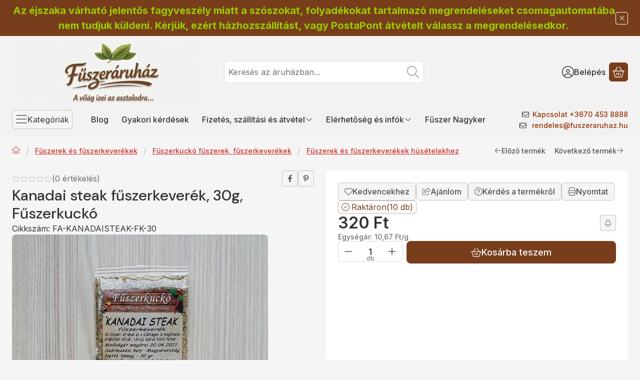

--- FILE ---
content_type: text/html
request_url: https://cdn.trustindex.io/widgets/60/607b3ce5898f7141fb5cc3443a/content.html
body_size: 2197
content:
<div class=" ti-widget " data-layout-id="34" data-layout-category="slider" data-set-id="ligth-border" data-pid="607b3ce5898f7141fb5cc3443a" data-language="hu" data-close-locale="Bezárás" data-rich-snippet="7bad142656g0ca71" data-review-target-width="" data-css-version="2" data-footer-link-domain="trustindex.io" data-review-text-mode="scroll" data-reply-by-locale="Válasz a tulajdonostól" data-only-rating-locale="Ez a felhasználó csak egy értékelést hagyott." data-pager-autoplay-timeout="6" > <div class="ti-widget-container ti-col-3"> <div class="ti-header ti-header-grid source-all"> <div class="ti-fade-container"> <div class="ti-rating-text"> <strong class="ti-rating ti-rating-large"> KIVÁLÓ </strong> </div> <span class="ti-stars star-lg"><img class="ti-star f" src="https://cdn.trustindex.io/assets/platform/Trustindex/star/f.svg" alt="Trustindex" width="17" height="17" loading="lazy" /><img class="ti-star f" src="https://cdn.trustindex.io/assets/platform/Trustindex/star/f.svg" alt="Trustindex" width="17" height="17" loading="lazy" /><img class="ti-star f" src="https://cdn.trustindex.io/assets/platform/Trustindex/star/f.svg" alt="Trustindex" width="17" height="17" loading="lazy" /><img class="ti-star f" src="https://cdn.trustindex.io/assets/platform/Trustindex/star/f.svg" alt="Trustindex" width="17" height="17" loading="lazy" /><img class="ti-star f" src="https://cdn.trustindex.io/assets/platform/Trustindex/star/f.svg" alt="Trustindex" width="17" height="17" loading="lazy" /></span> <div class="ti-rating-text"> <span class="nowrap"><strong><a href="https://www.trustindex.io/reviews/fuszeraruhaz.hu" target="_blank" rel="noopener">981 vélemény</a></strong> alapján</span> </div> <div class="ti-large-logo"> <div class="ti-v-center"> <img class="ti-logo-fb" src="https://cdn.trustindex.io/assets/platform/Trustindex/logo.svg" loading="lazy" alt="Trustindex" width="150" height="25" /> </div> </div> </div> </div> <div class="ti-reviews-container"> <div class="ti-controls"> <div class="ti-next" aria-label="Következő vélemény" role="button" tabindex="0"></div> <div class="ti-prev" aria-label="Előző vélemény" role="button" tabindex="0"></div> </div> <div class="ti-reviews-container-wrapper"> <div class="ti-review-item source-Trustindex ti-image-layout-thumbnail" data-id="710c228f3f246547950d39e1af55e1ca" > <div class="ti-inner"> <div class="ti-review-header"> <div class="ti-platform-icon ti-with-tooltip"> <span class="ti-tooltip">Közzétéve itt: Trustindex</span> <img src="https://cdn.trustindex.io/assets/platform/Trustindex/icon.svg" alt="Trustindex" width="20" height="20" loading="lazy" /> </div> <div class="ti-profile-img"> <img src="https://cdn.trustindex.io/assets/default-avatar/noprofile-08.svg" srcset="https://cdn.trustindex.io/assets/default-avatar/noprofile-08.svg 2x" alt="Andi profile picture" loading="lazy" /> </div> <div class="ti-profile-details"> <div class="ti-name"> Andi </div> <div class="ti-date">2024-02-20</div> </div> </div> <span class="ti-stars"><img class="ti-star f" src="https://cdn.trustindex.io/assets/platform/Trustindex/star/f.svg" alt="Trustindex" width="17" height="17" loading="lazy" /><img class="ti-star f" src="https://cdn.trustindex.io/assets/platform/Trustindex/star/f.svg" alt="Trustindex" width="17" height="17" loading="lazy" /><img class="ti-star f" src="https://cdn.trustindex.io/assets/platform/Trustindex/star/f.svg" alt="Trustindex" width="17" height="17" loading="lazy" /><img class="ti-star f" src="https://cdn.trustindex.io/assets/platform/Trustindex/star/f.svg" alt="Trustindex" width="17" height="17" loading="lazy" /><img class="ti-star f" src="https://cdn.trustindex.io/assets/platform/Trustindex/star/f.svg" alt="Trustindex" width="17" height="17" loading="lazy" /></span> <div class="ti-review-text-container ti-review-content"><strong>Szusi készítő szett</strong>
Kezdő szusi készítő vagyok és az eredmény szuper lett.... Ár érték arány tökéletes 👌</div> <span class="ti-read-more" data-container=".ti-review-content" data-collapse-text="Elrejt" data-open-text="Olvass tovább" ></span> </div> </div> <div class="ti-review-item source-Trustindex ti-image-layout-thumbnail" data-id="6ded28e41a22a2e424bdddbda2304897" > <div class="ti-inner"> <div class="ti-review-header"> <div class="ti-platform-icon ti-with-tooltip"> <span class="ti-tooltip">Közzétéve itt: Trustindex</span> <img src="https://cdn.trustindex.io/assets/platform/Trustindex/icon.svg" alt="Trustindex" width="20" height="20" loading="lazy" /> </div> <div class="ti-profile-img"> <img src="https://cdn.trustindex.io/assets/default-avatar/noprofile-02.svg" srcset="https://cdn.trustindex.io/assets/default-avatar/noprofile-02.svg 2x" alt="Ilona profile picture" loading="lazy" /> </div> <div class="ti-profile-details"> <div class="ti-name"> Ilona </div> <div class="ti-date">2024-02-08</div> </div> </div> <span class="ti-stars"><img class="ti-star f" src="https://cdn.trustindex.io/assets/platform/Trustindex/star/f.svg" alt="Trustindex" width="17" height="17" loading="lazy" /><img class="ti-star f" src="https://cdn.trustindex.io/assets/platform/Trustindex/star/f.svg" alt="Trustindex" width="17" height="17" loading="lazy" /><img class="ti-star f" src="https://cdn.trustindex.io/assets/platform/Trustindex/star/f.svg" alt="Trustindex" width="17" height="17" loading="lazy" /><img class="ti-star f" src="https://cdn.trustindex.io/assets/platform/Trustindex/star/f.svg" alt="Trustindex" width="17" height="17" loading="lazy" /><img class="ti-star f" src="https://cdn.trustindex.io/assets/platform/Trustindex/star/f.svg" alt="Trustindex" width="17" height="17" loading="lazy" /></span> <div class="ti-review-text-container ti-review-content"><strong>Ajánlom!</strong>
Teljes mértékben elégedett vagyok, gyorsan és hiánytalanul megérkezett amit rendeltem. A szusi készítő kezdő szetthez igen hasznos volt a csomagban kapott és a netes oldalon lévő tájékoztatás. Köszönöm!</div> <span class="ti-read-more" data-container=".ti-review-content" data-collapse-text="Elrejt" data-open-text="Olvass tovább" ></span> </div> </div> <div class="ti-review-item source-Trustindex ti-image-layout-thumbnail" data-id="3f91d9e5906b52defd01d55183bfef38" > <div class="ti-inner"> <div class="ti-review-header"> <div class="ti-platform-icon ti-with-tooltip"> <span class="ti-tooltip">Közzétéve itt: Trustindex</span> <img src="https://cdn.trustindex.io/assets/platform/Trustindex/icon.svg" alt="Trustindex" width="20" height="20" loading="lazy" /> </div> <div class="ti-profile-img"> <img src="https://lh3.googleusercontent.com/a-/ALV-UjWl4mBWtiUXzs2aric7YE0LxG9wK-PFJbnseHy6_x25VQ=w40-h40-c-rp-mo-ba2-br100" srcset="https://lh3.googleusercontent.com/a-/ALV-UjWl4mBWtiUXzs2aric7YE0LxG9wK-PFJbnseHy6_x25VQ=w80-h80-c-rp-mo-ba2-br100 2x" alt="Mária Kardos profile picture" loading="lazy" /> </div> <div class="ti-profile-details"> <div class="ti-name"> Mária Kardos </div> <div class="ti-date">2023-09-27</div> </div> </div> <span class="ti-stars"><img class="ti-star f" src="https://cdn.trustindex.io/assets/platform/Trustindex/star/f.svg" alt="Trustindex" width="17" height="17" loading="lazy" /><img class="ti-star f" src="https://cdn.trustindex.io/assets/platform/Trustindex/star/f.svg" alt="Trustindex" width="17" height="17" loading="lazy" /><img class="ti-star f" src="https://cdn.trustindex.io/assets/platform/Trustindex/star/f.svg" alt="Trustindex" width="17" height="17" loading="lazy" /><img class="ti-star f" src="https://cdn.trustindex.io/assets/platform/Trustindex/star/f.svg" alt="Trustindex" width="17" height="17" loading="lazy" /><img class="ti-star f" src="https://cdn.trustindex.io/assets/platform/Trustindex/star/f.svg" alt="Trustindex" width="17" height="17" loading="lazy" /></span> <div class="ti-review-text-container ti-review-content">A gasztronómia - " minden szinten szinte minden - webáruháza.
Széleskörű választék, gyors szállítás, csak ajánlani tudom.</div> <span class="ti-read-more" data-container=".ti-review-content" data-collapse-text="Elrejt" data-open-text="Olvass tovább" ></span> </div> </div> <div class="ti-review-item source-Arukereso ti-image-layout-thumbnail" data-id="8392a19ccb65fd76d89b21efd179d29e" > <div class="ti-inner"> <div class="ti-review-header"> <div class="ti-platform-icon ti-with-tooltip"> <span class="ti-tooltip">Közzétéve itt: Árukereső.hu</span> <img src="https://cdn.trustindex.io/assets/platform/Arukereso/icon.svg" alt="Árukereső.hu" width="20" height="20" loading="lazy" /> </div> <div class="ti-profile-img"> <img src="https://admin.trustindex.test/cdn/assets/default-avatar/noprofile-01.svg" srcset="https://admin.trustindex.test/cdn/assets/default-avatar/noprofile-01.svg 2x" alt="Judit profile picture" loading="lazy" /> </div> <div class="ti-profile-details"> <div class="ti-name"> Judit </div> <div class="ti-date">2023-05-31</div> </div> </div> <span class="ti-stars"><img class="ti-star f" src="https://cdn.trustindex.io/assets/platform/Arukereso/star/f.svg" alt="Arukereso" width="17" height="17" loading="lazy" /><img class="ti-star f" src="https://cdn.trustindex.io/assets/platform/Arukereso/star/f.svg" alt="Arukereso" width="17" height="17" loading="lazy" /><img class="ti-star f" src="https://cdn.trustindex.io/assets/platform/Arukereso/star/f.svg" alt="Arukereso" width="17" height="17" loading="lazy" /><img class="ti-star f" src="https://cdn.trustindex.io/assets/platform/Arukereso/star/f.svg" alt="Arukereso" width="17" height="17" loading="lazy" /><img class="ti-star f" src="https://cdn.trustindex.io/assets/platform/Arukereso/star/f.svg" alt="Arukereso" width="17" height="17" loading="lazy" /></span> <div class="ti-review-text-container ti-review-content">Mindennel elégedett vagyok</div> <span class="ti-read-more" data-container=".ti-review-content" data-collapse-text="Elrejt" data-open-text="Olvass tovább" ></span> </div> </div> <div class="ti-review-item source-Arukereso ti-image-layout-thumbnail" data-id="8e464a4769aa1759e2e6644146e20079" > <div class="ti-inner"> <div class="ti-review-header"> <div class="ti-platform-icon ti-with-tooltip"> <span class="ti-tooltip">Közzétéve itt: Árukereső.hu</span> <img src="https://cdn.trustindex.io/assets/platform/Arukereso/icon.svg" alt="Árukereső.hu" width="20" height="20" loading="lazy" /> </div> <div class="ti-profile-img"> <img src="https://admin.trustindex.test/cdn/assets/default-avatar/noprofile-08.svg" srcset="https://admin.trustindex.test/cdn/assets/default-avatar/noprofile-08.svg 2x" alt="Nublecilla profile picture" loading="lazy" /> </div> <div class="ti-profile-details"> <div class="ti-name"> Nublecilla </div> <div class="ti-date">2023-05-30</div> </div> </div> <span class="ti-stars"><img class="ti-star f" src="https://cdn.trustindex.io/assets/platform/Arukereso/star/f.svg" alt="Arukereso" width="17" height="17" loading="lazy" /><img class="ti-star f" src="https://cdn.trustindex.io/assets/platform/Arukereso/star/f.svg" alt="Arukereso" width="17" height="17" loading="lazy" /><img class="ti-star f" src="https://cdn.trustindex.io/assets/platform/Arukereso/star/f.svg" alt="Arukereso" width="17" height="17" loading="lazy" /><img class="ti-star f" src="https://cdn.trustindex.io/assets/platform/Arukereso/star/f.svg" alt="Arukereso" width="17" height="17" loading="lazy" /><img class="ti-star f" src="https://cdn.trustindex.io/assets/platform/Arukereso/star/f.svg" alt="Arukereso" width="17" height="17" loading="lazy" /></span> <div class="ti-review-text-container ti-review-content">Minden rendben volt, köszönjük.

☺Gazdag kínálat a fűszerekben.

☹Örülnénk még több, a koreai, japán konyhát jellemző szárított hal- stb. alapú ízesítőknek.</div> <span class="ti-read-more" data-container=".ti-review-content" data-collapse-text="Elrejt" data-open-text="Olvass tovább" ></span> </div> </div> </div> <div class="ti-controls-line"> <div class="dot"></div> </div> </div> </div> </div> <style class="scss-content">.ti-widget[data-layout-id='34'][data-set-id='ligth-border'][data-pid='607b3ce5898f7141fb5cc3443a'] .ti-footer-filter-text{font-size:14px !important}.ti-widget[data-layout-id='34'][data-set-id='ligth-border'][data-pid='607b3ce5898f7141fb5cc3443a'] .ti-read-more{display:none !important}.ti-widget[data-layout-id='34'][data-set-id='ligth-border'][data-pid='607b3ce5898f7141fb5cc3443a'] .ti-read-more span{font-size:12.6px}.ti-widget[data-layout-id='34'][data-set-id='ligth-border'][data-pid='607b3ce5898f7141fb5cc3443a'] .ti-read-more:after{width:23px;height:23px}.ti-widget[data-layout-id='34'][data-set-id='ligth-border'][data-pid='607b3ce5898f7141fb5cc3443a'] .ti-review-item>.ti-inner{border-color:#e5e5e5 !important;padding:15px !important}.ti-widget[data-layout-id='34'][data-set-id='ligth-border'][data-pid='607b3ce5898f7141fb5cc3443a'] .ti-review-item .ti-review-image{width:74.2px;height:74.2px}.ti-widget[data-layout-id='34'][data-set-id='ligth-border'][data-pid='607b3ce5898f7141fb5cc3443a'] .ti-review-content{line-height:20.3px;height:81.2px !important;font-size:14px;display:block;overscroll-behavior:contain;-webkit-line-clamp:inherit;overflow:auto !important;overflow-x:hidden !important;padding-right:10px}.ti-widget[data-layout-id='34'][data-set-id='ligth-border'][data-pid='607b3ce5898f7141fb5cc3443a'] .ti-ai-summary-item .ti-review-content{height:103.5px !important}.ti-widget[data-layout-id='34'][data-set-id='ligth-border'][data-pid='607b3ce5898f7141fb5cc3443a'] .ti-ai-summary-item .ti-review-content .ti-summary-list li{padding-left:18.6666666667px}.ti-widget[data-layout-id='34'][data-set-id='ligth-border'][data-pid='607b3ce5898f7141fb5cc3443a'] .ti-ai-summary-item .ti-review-content .ti-summary-list li:before{width:9.3333333333px;height:4.6666666667px;top:7px}.ti-widget[data-layout-id='34'][data-set-id='ligth-border'][data-pid='607b3ce5898f7141fb5cc3443a'] .ti-ten-rating-score{font-size:14px}.ti-widget[data-layout-id='34'][data-set-id='ligth-border'][data-pid='607b3ce5898f7141fb5cc3443a'] .ti-review-item>.ti-inner,.ti-widget[data-layout-id='34'][data-set-id='ligth-border'][data-pid='607b3ce5898f7141fb5cc3443a'] .ti-load-more-reviews-container .ti-load-more-reviews-button{border-top-width:2px !important;border-bottom-width:2px !important;border-left-width:2px !important;border-right-width:2px !important}.ti-widget-lightbox .ti-card-body .ti-stars .ti-ten-rating-score,.ti-widget-lightbox .ti-review-item .ti-stars .ti-ten-rating-score{font-size:14px}.ti-widget-lightbox[data-layout-id='34'][data-set-id='ligth-border'][data-pid='607b3ce5898f7141fb5cc3443a'] .ti-ai-summary-item .ti-review-content .ti-summary-list li{padding-left:18.6666666667px}.ti-widget-lightbox[data-layout-id='34'][data-set-id='ligth-border'][data-pid='607b3ce5898f7141fb5cc3443a'] .ti-ai-summary-item .ti-review-content .ti-summary-list li:before{width:9.3333333333px;height:4.6666666667px;top:7px}</style>